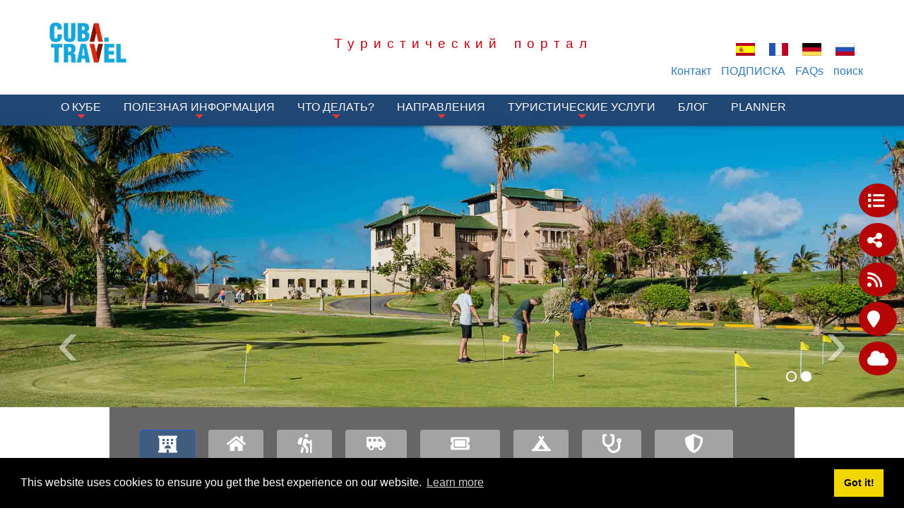

--- FILE ---
content_type: text/html; charset=utf-8
request_url: https://www.cuba.travel/ru/%D0%A7%D1%82%D0%BE-%D0%94%D0%B5%D0%BB%D0%B0%D1%82%D1%8C/%D0%93%D0%BE%D0%BB%D1%8C%D1%84
body_size: 18987
content:
<!DOCTYPE html>
<html  lang="ru-RU">
<head id="Head"><meta content="text/html; charset=UTF-8" http-equiv="Content-Type" />
<meta property="rc:admins" content="613ddb0fcc2676bb98d5b31183e18cba9202c5ea84e3b8d28c812088ea8998d5" />
<link rel=”canonical” href=”https://www.cuba.travel” /><title>
	Гольф
</title><meta id="MetaDescription" name="description" content="Гольф, Варадеро Гольф Клуб, Варадеро. Гавана, поле для гольфа, мероприятия, экскурсии, поездки, игры,море, песок, ресторан, кафе, машина, прокат, поле для гольфа,  Клуб Абана (Club de La Habana). " /><meta id="MetaKeywords" name="keywords" content="Гольф, Варадеро Гольф Клуб, Варадеро. Гавана, поле для гольфа, мероприятия, экскурсии, поездки, игры,море, песок, ресторан, кафе, машина, прокат, поле для гольфа" /><meta id="MetaRobots" name="robots" content="INDEX, FOLLOW" /><link href="/DependencyHandler.axd/89d487280ee77e178a28d08009a0d5dc/336/css" type="text/css" rel="stylesheet"/><script src="/DependencyHandler.axd/16c9e20de943e3e11718b97e0e4e1ccc/336/js" type="text/javascript"></script><link rel='SHORTCUT ICON' href='/Portals/0/índice.ico?ver=iVQNtmcJse79dgWxT-IvDw%3d%3d' type='image/x-icon' />     
          <!-- Google Tag Manager -->
          <script>(function(w,d,s,l,i){w[l]=w[l]||[];w[l].push({'gtm.start':
          new Date().getTime(),event:'gtm.js'});var f=d.getElementsByTagName(s)[0],
          j=d.createElement(s),dl=l!='dataLayer'?'&l='+l:'';j.async=true;j.src=
          'https://www.googletagmanager.com/gtm.js?id='+i+dl;f.parentNode.insertBefore(j,f);
          })(window,document,'script','dataLayer','GTM-MGM6X2X');</script>
          <!-- End Google Tag Manager -->
        <meta http-equiv='X-UA-Compatible' content='IE=edge,chrome=1' /><meta name='viewport' content='width=device-width, minimum-scale=1.0, maximum-scale=1.0' /><meta name='HandheldFriendly' content='True' /><meta name='apple-mobile-web-app-capable' content='yes' /><meta name='apple-mobile-web-app-status-bar-style' content='black' /><link href="/Portals/0/Skins/CubaTravel/css/bootstrap.min.css" media="all" type="text/css" rel="stylesheet"></link><link href="/Portals/0/Skins/CubaTravel/css/jquery.smartmenus.bootstrap.css" media="screen" type="text/css" rel="stylesheet"></link><link href="/Portals/0/Skins/CubaTravel/css/font-aw-v6.min.css?v6" media="screen" type="text/css" rel="stylesheet"></link><link href="/Portals/0/Skins/CubaTravel/css/carousel-fade.css" media="screen" type="text/css" rel="stylesheet"></link><link href="/Portals/0/Skins/CubaTravel/css/ip-cuba.css?v13" media="all" type="text/css" rel="stylesheet"></link><script language="javascript" type="text/javascript" src="/Portals/0/Skins/CubaTravel/js/bootstrap.min.js"></script><script language="javascript" type="text/javascript" src="/Portals/0/Skins/CubaTravel/js/parallax.min.js"></script><script language="javascript" type="text/javascript" src="/Portals/0/Skins/CubaTravel/js/SmoothScroll.js"></script><script language="javascript" type="text/javascript" src="/Portals/0/Skins/CubaTravel/js/jquery.smartmenus.js"></script><script language="javascript" type="text/javascript" src="/Portals/0/Skins/CubaTravel/js/jquery.smartmenus.bootstrap.js"></script><script language="javascript" type="text/javascript" src="/Portals/0/Skins/CubaTravel/js/classie.js"></script><script language="javascript" type="text/javascript" src="/Portals/0/Skins/CubaTravel/js/scroll.js"></script><script language="javascript" type="text/javascript" src="/Portals/0/Skins/CubaTravel/js/tooltip-map.js"></script><script language="javascript" type="text/javascript" src="/Portals/0/Skins/CubaTravel/js/main-destinations.js"></script><script language="javascript" type="text/javascript" src="/Portals/0/Skins/CubaTravel/js/main-slider-motion.js"></script><link href="/Portals/0/Skins/CubaTravel/css/contenidos.css" media="screen" type="text/css" rel="stylesheet"></link><script language="javascript" type="text/javascript" src="/Portals/0/Skins/CubaTravel/js/accordion.js"></script><link href="https://www.cuba.travel/BookingEngine/css/bbox-responsive.css" rel="stylesheet" type="text/css" /></head>
<body id="Body">     
					<!-- Google Tag Manager (noscript) --> 
					<noscript><iframe src="https://www.googletagmanager.com/ns.html?id=GTM-MGM6X2X"
					height="0" width="0" style="display:none;visibility:hidden"></iframe></noscript>
					<!-- End Google Tag Manager (noscript) -->
				 
      <!-- GTM Data Layer for Event Tracking -->
 <script>
datalayer =[];
</script>
	<!-- Google Tag Manager  -->

<noscript><iframe src="https://www.googletagmanager.com/ns.html?id=GTM-MGM6X2X"
height="0" width="0" style="display:none;visibility:hidden"></iframe></noscript>

<script>(function(w,d,s,l,i){w[l]=w[l]||[];w[l].push({'gtm.start':
new Date().getTime(),event:'gtm.js'});var f=d.getElementsByTagName(s)[0],
j=d.createElement(s),dl=l!='dataLayer'?'&l='+l:'';j.async=true;j.src=
'https://www.googletagmanager.com/gtm.js?id='+i+dl;f.parentNode.insertBefore(j,f);
})(window,document,'script','dataLayer','GTM-MGM6X2X');</script>
<!-- End Google Tag Manager -->
     
		  

    <form method="post" action="/ru/Что-Делать/Гольф" id="Form" enctype="multipart/form-data">
<div class="aspNetHidden">
<input type="hidden" name="__EVENTTARGET" id="__EVENTTARGET" value="" />
<input type="hidden" name="__EVENTARGUMENT" id="__EVENTARGUMENT" value="" />
<input type="hidden" name="__VIEWSTATE" id="__VIEWSTATE" value="/SNgY13KNCuE44U6WVGYbI/n9lee1bkppDUGMAqUWpexLLqqTPWRH0Fr3Ln1ffl3dF+Cr8/UcbALrmYLVDsdV7iEDhKjtoDIhgIv2NQ7QmHsKEkLl4ato1b5E4voG/C9gxgprcuznoBtG33e4gU9IkI/fH7K9AX1DVm1yt859RQcypgugxKBWya5OrDNwZSl+bxs34ea/QkBxFOYJmT4rRtQJzMmSC0REFZubP1M1tO8kPdu0jeeAQwW2jh3PCvTl6M+Z8H55Uy/nJZfiK3Bop+FEFo9ZM20iDaChi1cTVF+KdtaSN3QQUam0ECRouhJCKbdAo5MEVwBQGm7O3d5M0GU4DxndbPkKBUb7VDyyICOHYAiIsU6I0qKo0jnPcDk2lFQBUT190nDCdB/U7UpDsm6UQPQQbJbUN24yAAOGk6Qw4iza5DxHpE0Y/cKfQHHPtWKM9uKRmmGlW3bo6AKEUJQLIyOk2OdYUJBbLKeUojLokWc9NpgJOMeBF1hbZNjZkFKNf1U2YsPmNz0zNbQZfTXD3+2CmOZ61GC2paBjb9lkF/D0wWb7BLLl+xiFxdmau17uv9djX/OgDvt0P6Mz4k4ToSuHBRVqlgTpPq9cbIybBr5d/PQzNEU5QV9NewcBjPnrC7GOoHLf4hSttreM/jhbaPESXpZwPRW30gJPrrNUSME1a2csRTMKIxjBimno9A9uTANymtQPc2/bG+9+ouWq0KswjTRb5yMwH8rPOdECfm6xXnN8Er3821PR00jG+1UHy78PHoSSCenxdho8O/em4CDM8x/+2xWEcm9/tf+B8cCpfDVfY1KaFYQUjR4nuv0vHrytL1/T1m0zSQxeeSEOwYYIQznTSFDG9YpgCYBqhCDWEEpqRyUUDADI0UAodB18Djm8OqHD/YCh7qbMfClRIrsU7PRiNa6MR+uVJ94Vg8Ug2HIo6WkOc38n+YBrkz+xk5hB0WZfTr1aMxDjF5RdlKa/TO4pYmKbqhgQ79FDuMTpX37p94w2jCPHnuHVBgjEn4yWnKn/b4OliXEluZSzKWp78f8aeHVobRELqgj52r22lnFG7Xu3ljp0adIeDHEjB1VWScOV4d0QfUf8l0iq4HtqChFh9RZ8ukr8iyVCmk+oGXoz9wotg9NRiK9KfbuFRuBd8kQGSmVS5ACz/[base64]/eNLay/aNBnIAEYOJSjqd8DPohKaB662XsD7qvohTEolwPtVPn22tr2IPjgsVfbA41sCmGBVXLd5jXvt2VsHFJDBLj0HmGA3HAsFr7fKETZ9njuWVwerLvNlssbMTo1wq/6nvRB6s1tkllrB8gxOktdzdCWPjOcFQgiHNt7rr+s2ZXeqkrTM6LOZJxZx39mZWdyAFIKDCUrOU4WyR3EuqZBQmqqC7BezrVkTmT3lx8N+CDMFJk7ls/wkYVR0A8ANimTanAshv51JHdI4lWyQMz7Z3H5xJ2dLs2c/KdgYFBKJi/lWRakuP4AhCuiJ/yKusL06AbGwrDh4eXwM4in8fQDDZF+pZt0wajuxtqDwP8DMkK6bVdXgLVdME9LguWmhHrzsF9aeDCrQZ+6kM8kjh3xGm81BIDIUBnmXS5sMgZy+KAeqrIC9zPfriAwPX0ROGOhdVRpbGo1vF4g6/FEZgKVnzpQKOgq3eoe0EbC9aNvltQfiazSdfu5XmTgcdYa7a1nQrrSlqHbaQUTSipB/Go07Wm++0RNRdtly9rYGOkKlH9ggEIXsxNyVGCvJrjXektF75rfjq2Dex3zMGBAOzMdBulOKRKS4IXLrYsU2dgfp5kL0kXVjqBLsUUiMtdzzKaqEHBCKUTyPpl4XMbfFwZBn7HSRCjgwK6hfGMWwdnKo8QLRNighnIDhxdIa1uc6Qip1bza2i/7KXCXjKUVdutk50Su74akAqIE5hckKr1HO4AbPRzwXteJfEqNAY3wbmBVleIpqNqT3MESL/TirdSL+OvI57/cjnoxwvS0jgOxdtuJZYovTd/BGtrZ/pu+7TKiSGNO7HeHNkvISA4/50A+6IbxUHn9yG87/uqaLN323n8EtZKypLMLe7e6+fmIELcvGkhc34x1ILe5FRhagPhg+fc/uStwqblQrmolIcyPQBxOCLdN00WDDDNaPdHPjgaPUCPm0jef+JgRBs0lKa4KaTrtbz5O/J+TEQQhRnk87/1FB93fh4QuuGXGB8syIlYijegA9ao1jQTtLry0NHi+PlQZOV42u6mx8iMYz6d231kIlUDv34TgVSlQi0Mw+Poo+fbnbEEqOLq5wjtfFfoDa+/FfTMAJcgSfOPsbG0tM9RQ+CKjh5VP2AyXRA/K6lXZaEYfWw3WdlvjtxHImKhMN/D00va5G3sbiyzmRGkQv/j7mFP28a82A8E75R2DL3UtRNad152YAmB9cVsMha064+bYM/8BobSGJVT2GfHbroBdMXyKcx/XpyQzZKbipUCLXecUCYrTQ/7Uc=" />
</div>

<script type="text/javascript">
//<![CDATA[
var theForm = document.forms['Form'];
if (!theForm) {
    theForm = document.Form;
}
function __doPostBack(eventTarget, eventArgument) {
    if (!theForm.onsubmit || (theForm.onsubmit() != false)) {
        theForm.__EVENTTARGET.value = eventTarget;
        theForm.__EVENTARGUMENT.value = eventArgument;
        theForm.submit();
    }
}
//]]>
</script>


<script src="/WebResource.axd?d=pynGkmcFUV055Cj60JxEyOdqRxAlGArjc5YaKafkDRnmvvvaXcngh7UsV0s1&amp;t=638568352371266408" type="text/javascript"></script>


<script type="text/javascript">
//<![CDATA[
var __cultureInfo = {"name":"ru-RU","numberFormat":{"CurrencyDecimalDigits":2,"CurrencyDecimalSeparator":",","IsReadOnly":false,"CurrencyGroupSizes":[3],"NumberGroupSizes":[3],"PercentGroupSizes":[3],"CurrencyGroupSeparator":" ","CurrencySymbol":"₽","NaNSymbol":"не число","CurrencyNegativePattern":8,"NumberNegativePattern":1,"PercentPositivePattern":1,"PercentNegativePattern":1,"NegativeInfinitySymbol":"-∞","NegativeSign":"-","NumberDecimalDigits":2,"NumberDecimalSeparator":",","NumberGroupSeparator":" ","CurrencyPositivePattern":3,"PositiveInfinitySymbol":"∞","PositiveSign":"+","PercentDecimalDigits":2,"PercentDecimalSeparator":",","PercentGroupSeparator":" ","PercentSymbol":"%","PerMilleSymbol":"‰","NativeDigits":["0","1","2","3","4","5","6","7","8","9"],"DigitSubstitution":1},"dateTimeFormat":{"AMDesignator":"","Calendar":{"MinSupportedDateTime":"\/Date(-62135568000000)\/","MaxSupportedDateTime":"\/Date(253402300799999)\/","AlgorithmType":1,"CalendarType":1,"Eras":[1],"TwoDigitYearMax":2029,"IsReadOnly":false},"DateSeparator":".","FirstDayOfWeek":1,"CalendarWeekRule":0,"FullDateTimePattern":"d MMMM yyyy \u0027г.\u0027 H:mm:ss","LongDatePattern":"d MMMM yyyy \u0027г.\u0027","LongTimePattern":"H:mm:ss","MonthDayPattern":"d MMMM","PMDesignator":"","RFC1123Pattern":"ddd, dd MMM yyyy HH\u0027:\u0027mm\u0027:\u0027ss \u0027GMT\u0027","ShortDatePattern":"dd.MM.yyyy","ShortTimePattern":"H:mm","SortableDateTimePattern":"yyyy\u0027-\u0027MM\u0027-\u0027dd\u0027T\u0027HH\u0027:\u0027mm\u0027:\u0027ss","TimeSeparator":":","UniversalSortableDateTimePattern":"yyyy\u0027-\u0027MM\u0027-\u0027dd HH\u0027:\u0027mm\u0027:\u0027ss\u0027Z\u0027","YearMonthPattern":"MMMM yyyy","AbbreviatedDayNames":["Вс","Пн","Вт","Ср","Чт","Пт","Сб"],"ShortestDayNames":["Вс","Пн","Вт","Ср","Чт","Пт","Сб"],"DayNames":["воскресенье","понедельник","вторник","среда","четверг","пятница","суббота"],"AbbreviatedMonthNames":["янв","фев","мар","апр","май","июн","июл","авг","сен","окт","ноя","дек",""],"MonthNames":["Январь","Февраль","Март","Апрель","Май","Июнь","Июль","Август","Сентябрь","Октябрь","Ноябрь","Декабрь",""],"IsReadOnly":false,"NativeCalendarName":"григорианский календарь","AbbreviatedMonthGenitiveNames":["янв","фев","мар","апр","мая","июн","июл","авг","сен","окт","ноя","дек",""],"MonthGenitiveNames":["января","февраля","марта","апреля","мая","июня","июля","августа","сентября","октября","ноября","декабря",""]},"eras":[1,"наша эра",null,0]};//]]>
</script>

<script src="/ScriptResource.axd?d=NJmAwtEo3IraNRUDPMcQUzp3Gb6cF3UXPlJP0uIchadBlWKJQVz_F9LePT1ky6xQm91fsTDpM7HM-E9iBPHMf4KYrdU_-YdosQEWG8R5aC5149jAMDfeUKh-b4mgr7NkUZeZGA2&amp;t=ffffffffc820c398" type="text/javascript"></script>
<script src="/ScriptResource.axd?d=dwY9oWetJoJuR-7i4Qu5JKjMzXnbDz6AA8xBh8hfOvP4bO8F65Wuj2cApl6Nu7mpngpxVQvVlTZDnJ-bbUHLChl_7Z1_-TyVAyijMa7R9GWFz2QAavqOizTByEred6JpR4TIKK46uQkWMGYp0&amp;t=ffffffffc820c398" type="text/javascript"></script>
<div class="aspNetHidden">

	<input type="hidden" name="__VIEWSTATEGENERATOR" id="__VIEWSTATEGENERATOR" value="CA0B0334" />
	<input type="hidden" name="__VIEWSTATEENCRYPTED" id="__VIEWSTATEENCRYPTED" value="" />
	<input type="hidden" name="__EVENTVALIDATION" id="__EVENTVALIDATION" value="595rB/hw1pQLT1NXGu+/EUNprnC1JP++nJBPgs9FG7j6KWunAGJLiCgIflqOiULKK1ItYcy7HDpVeO2ohn8ezCbmyGItx7sGlF2JXHSTnQUSODgp" />
</div><script src="/DependencyHandler.axd/5289dbf9c133a4bd356746f1300a6466/336/js" type="text/javascript"></script>
<script type="text/javascript">
//<![CDATA[
Sys.WebForms.PageRequestManager._initialize('ScriptManager', 'Form', [], [], [], 90, '');
//]]>
</script>

        
        
        

<!-- Metas -->
<!--40Fingers Stylehelper Conditions Return True-->
<!--40Fingers Stylehelper Conditions Return True-->
<!--40Fingers Stylehelper Conditions Return True-->
<!--40Fingers Stylehelper Conditions Return True-->
<!--40Fingers Stylehelper Conditions Return True-->
<!-- FONTS -->
<FortyFingers:StyleHelper ID="FONT1" AddCssFile="[S]css/googlefonts.css" />
<!-- Stylesheets -->
<!--40Fingers Stylehelper Conditions Return True-->
<!--40Fingers Stylehelper Conditions Return True-->
<!--40Fingers Stylehelper Conditions Return True-->
<!--40Fingers Stylehelper Conditions Return True-->
<!--40Fingers Stylehelper Conditions Return True-->
<!--40Fingers Stylehelper Conditions Return False -->

<!-- Scripts -->
<!--40Fingers Stylehelper Conditions Return True-->
<!--40Fingers Stylehelper Conditions Return True-->
<!--40Fingers Stylehelper Conditions Return True-->
<!--40Fingers Stylehelper Conditions Return True-->
<!--40Fingers Stylehelper Conditions Return True-->
<!--40Fingers Stylehelper Conditions Return True-->
<!--40Fingers Stylehelper Conditions Return True-->


<!--40Fingers Stylehelper Conditions Return True-->
<!--40Fingers Stylehelper Conditions Return True-->
<!--40Fingers Stylehelper Conditions Return True-->





<script type="text/javascript">
	searchTab = 'https://www.cuba.travel/ru/search-results'
</script>



<!--
-->


        
<!-- Barra de herramientas lateral flotante -->
<div id="side-float-toolbar">
	<div class="float-tool">
		<a target="_blank" href="https://www.cuba.travel/ru/Survey"><span class="fa fa-list"></span></a>
	</div>
	<div class="float-tool"><a class="" href="#url" data-toggle="modal" data-target="#share-modal"><span class="fa fa-share-alt"></span></a></div>
	<!--<div class="float-tool"><a href="#url"><span class="fa fa-list"></span></a></div>-->
	<div class="float-tool"><a target="_blank" href="https://www.cuba.travel/ru/DesktopModules/Blog/API/RSS/Get?tabid=815&moduleid=884&language=ru-RU"><span class="fa fa-rss"></span></a></div>
</div>
<!-- Barra de herramientas lateral flotante -->

<!-- Header -->
<header class="ct-header">
<!--header class="ct-header" style="display:none;"-->
<!--	<div class="container">
		<div class="alert alert-danger" role="alert">
			Cuba.Travel y Cubatravel.cu, entraran en mantenimiento  <strong>a las 00:30am Tiempo de la Habana Cuba</strong>. Disculpe las Molestias.
		</div>
	</div>-->
	<div class="container">
			

		<div id="google_translate_element" style="position:absolute;top:0;right:0;z-index:10000"></div>
		<div class="row pv1">
			<div class="col-xs-12 col-sm-2">
        		<a href='https://www.cuba.travel/ru' alt="CubaTravel" title="CubaTravel">
        			<div class="main-logo"></div>
        		</a>
			</div>
			<div class="col-xs-12 col-sm-10 flags">
				<div class="row pt1">
					<div class="col-xs-12">
						<div class="row">
							<div class="col-xs-12 col-sm-10 box-alter-titulo">
									<span class="alter-titulo text-danger"> 
											Туристический портал
									</span>								
							</div>
							<div class="col-xs-12">
								<div class="ct-action-block">
									<div class="language-object" >

<span class="Language" title="Español (España, Alfabetización Internacional)"><a href="https://www.cuba.travel/que-hacer-en-cuba/golf" ><img src="/images/Flags/es-ES.gif" alt="es-ES" /></a></span><span class="Language" title="Français (France)"><a href="https://www.cuba.travel/fr/Quoi-faire-à-Cuba-/Golf" ><img src="/images/Flags/fr-FR.gif" alt="fr-FR" /></a></span><span class="Language" title="Deutsch (Deutschland)"><a href="https://www.cuba.travel/de/Was-zu-tun/Golf" ><img src="/images/Flags/de-DE.gif" alt="de-DE" /></a></span><span class="Language selected" title="Русский (Россия)" ><img src="/images/Flags/ru-RU.gif" alt="ru-RU" /></span>
</div>
								</div>
							</div>

						</div>
					</div>
					<div class="hidden col-xs-8 col-xs-offset-2 col-sm-3 col-sm-offset-0 col-md-2">
						<a href="#" class="btn btn-lg btn-block" data-toggle="modal" data-target="#modal-login"><span class="label-lg">Войти</span> <i class="fa fa-sign-in"></i></a>
					</div>
				</div>
			</div>
			<div class="col-xs-12 col-sm-10 action-menu">
				<nav class="ct-submenu">
					<ul class="nav nav-pills">
						
	<li>
	
		<a href="https://www.cuba.travel/ru/TopNavigation/Контакт" >Контакт</a>
	
	</li>

	<li>
	
		<a href="https://www.cuba.travel/ru/TopNavigation/ПОДПИСКА" >ПОДПИСКА</a>
	
	</li>

	<li>
	
		<a href="https://www.cuba.travel/ru/TopNavigation/FAQs" >FAQs</a>
	
	</li>

						<li class="hide" id="top-search-cont"><a href="javascript:;" class="menu-buscar">поиск</a>
							<ul id="search-box-menu" style="display: none;">
								<li><div><input name="dnn$dnnSearch$txtSearch" id="searchbox" type="text" placeholder="поиск"> <a id="searchiboxicon" href="javascript:;"><span class="fa fa-search"></span></a></div></li>
							</ul>
						</li>
					</ul>
				</nav>
			</div>
		</div>
	</div>

	<nav class="navbar navbar-inverse navbar-fixed-top" role="navigation">
		<div class="container">
		    <!-- Brand and toggle get grouped for better mobile display -->
		    <div class="navbar-header">
		      <button type="button" class="navbar-toggle" data-toggle="collapse" data-target=".navbar-ex1-collapse">
		        <i class="fa fa-bars"></i>
		      </button>
		    </div>
		   	<!-- Collect the nav links, forms, and other content for toggling -->
		    <div class="collapse navbar-collapse navbar-ex1-collapse">
				<ul class="nav navbar-nav" id="dnn_pnav">
					
                <li  class="dropdown">
                    <a  class="dropdown-toggle" data-toggle="dropdown" href="javascript:;">
                        О Кубе
 <span class="caret"></span>                     </a>
                                    <ul class="dropdown-menu">
                                    <li >
                    <a  href="https://www.cuba.travel/ru/О-Кубе/География">
                        География
                    </a>
                            </li>
            <li >
                    <a  href="https://www.cuba.travel/ru/О-Кубе/Общество">
                        Общество
                    </a>
                            </li>

                    </ul>
            </li>
            <li  class="dropdown">
                    <a  class="dropdown-toggle" data-toggle="dropdown" href="https://www.cuba.travel/ru/Полезная-Информация">
                        Полезная Информация
 <span class="caret"></span>                     </a>
                                    <ul class="dropdown-menu">
                                    <li >
                    <a  href="https://www.cuba.travel/ru/Полезная-Информация/Как-добраться-на-Кубу">
                        Как добраться на Кубу
                    </a>
                            </li>
            <li >
                    <a  href="https://www.cuba.travel/ru/Полезная-Информация/Посольства">
                        Посольства
                    </a>
                            </li>
            <li >
                    <a  href="https://www.cuba.travel/ru/Полезная-Информация/Правила-и-процедуры">
                        Правила и процедуры
                    </a>
                            </li>
            <li >
                    <a  href="https://www.cuba.travel/ru/Полезная-Информация/Здоровье">
                        Здоровье
                    </a>
                            </li>
            <li >
                    <a  href="https://www.cuba.travel/ru/Полезная-Информация/Аксессуары-для-путешествия">
                        Аксессуары для путешествия
                    </a>
                            </li>
            <li >
                    <a  href="https://www.cuba.travel/ru/Полезная-Информация/Рабочие-часы-и-Праздничные-дни">
                        Рабочие часы и Праздничные дни
                    </a>
                            </li>
            <li >
                    <a  href="https://www.cuba.travel/ru/Полезная-Информация/Здравоохранение-и-Безопасность">
                        Страхование
                    </a>
                            </li>
            <li >
                    <a  href="https://www.cuba.travel/ru/Полезная-Информация/Валюта">
                        Валюта
                    </a>
                            </li>
            <li >
                    <a  href="https://www.cuba.travel/ru/Полезная-Информация/Туристическая-информация">
                        Туристическая  информация
                    </a>
                            </li>
            <li >
                    <a  href="https://www.cuba.travel/ru/Полезная-Информация/Связь">
                        Связь
                    </a>
                            </li>
            <li >
                    <a  href="https://dviajeros.mitrans.gob.cu/inicio">
                        Форма D&#39;VIAJEROS
                    </a>
                            </li>

                    </ul>
            </li>
            <li  class="dropdown">
                    <a  class="dropdown-toggle" data-toggle="dropdown" href="javascript:;">
                        Что Делать?
 <span class="caret"></span>                     </a>
                                    <ul class="dropdown-menu">
                                    <li >
                    <a  href="https://www.cuba.travel/ru/Что-Делать/Солнце-и-пляж">
                        Солнце и пляж
                    </a>
                            </li>
            <li >
                    <a  href="https://www.cuba.travel/ru/Что-Делать/Культура">
                        Культура
                    </a>
                            </li>
            <li >
                    <a  href="https://www.cuba.travel/ru/Что-Делать/Город">
                        Город
                    </a>
                            </li>
            <li >
                    <a  href="https://www.cuba.travel/ru/Что-Делать/Экскурсии">
                        Экскурсии
                    </a>
                            </li>
            <li >
                    <a  href="https://www.cuba.travel/ru/Что-Делать/Водный-спорт">
                        Водный спорт
                    </a>
                            </li>
            <li >
                    <a  href="https://www.cuba.travel/ru/Что-Делать/Природа">
                        Природа
                    </a>
                            </li>
            <li >
                    <a  href="https://www.cuba.travel/ru/Что-Делать/Здраврохранение">
                        Здраврохранение
                    </a>
                            </li>
            <li >
                    <a  href="https://www.cuba.travel/ru/Что-Делать/Профессиональные-мероприятия">
                        Профессиональные мероприятия
                    </a>
                            </li>
            <li >
                    <a  href="https://www.cuba.travel/ru/Что-Делать/Гольф">
                        Гольф
                    </a>
                            </li>

                    </ul>
            </li>
            <li  class="dropdown">
                    <a  class="dropdown-toggle" data-toggle="dropdown" href="javascript:;">
                        Направления
 <span class="caret"></span>                     </a>
                                    <ul class="dropdown-menu">
                                    <li >
                    <a  href="https://www.cuba.travel/ru/Направления/Гавана">
                        Гавана
                    </a>
                            </li>
            <li >
                    <a  href="https://www.cuba.travel/ru/Направления/Варадеро-Матансас">
                        Варадеро, Матансас
                    </a>
                            </li>
            <li >
                    <a  href="https://www.cuba.travel/ru/Направления/Сьего-де-Авила">
                        Хардинес-дель-Рей, Сьего де Авила
                    </a>
                            </li>
            <li >
                    <a  href="https://www.cuba.travel/ru/Направления/Вилья-Клара">
                        Вилья-Клара
                    </a>
                            </li>
            <li >
                    <a  href="https://www.cuba.travel/ru/Направления/Ольгин">
                        Ольгин
                    </a>
                            </li>
            <li >
                    <a  href="https://www.cuba.travel/ru/Направления/Тринидад">
                        Тринидад
                    </a>
                            </li>
            <li >
                    <a  href="https://www.cuba.travel/ru/Направления/Пинар-дель-Рио">
                        Пинар-дель-Рио
                    </a>
                            </li>
            <li  class="dropdown">
                    <a  class="dropdown-toggle" data-toggle="dropdown" href="https://www.cuba.travel/ru/Направления/Маябеке">
                        Маябеке
 <span class="caret"></span>                     </a>
                                    <ul class="dropdown-menu">
                                    <li  class="dropdown">
                    <a  class="dropdown-toggle" data-toggle="dropdown" href="javascript:;">
                        ПОЛЕЗНАЯ ИНФОРМАЦИЯ
 <span class="caret"></span>                     </a>
                                    <ul class="dropdown-menu">
                                    <li >
                    <a  href="https://www.cuba.travel/ru/Направления/Маябеке/ПОЛЕЗНАЯ-ИНФОРМАЦИЯ/Как-добраться">
                        Как добраться
                    </a>
                            </li>
            <li >
                    <a  href="https://www.cuba.travel/ru/Направления/Маябеке/ПОЛЕЗНАЯ-ИНФОРМАЦИЯ/Туристическая-информация">
                        Туристическая  информация
                    </a>
                            </li>
            <li >
                    <a  href="https://www.cuba.travel/ru/Направления/Маябеке/ПОЛЕЗНАЯ-ИНФОРМАЦИЯ/Связь">
                        Связь
                    </a>
                            </li>

                    </ul>
            </li>
            <li  class="dropdown">
                    <a  class="dropdown-toggle" data-toggle="dropdown" href="javascript:;">
                        Что делать?
 <span class="caret"></span>                     </a>
                                    <ul class="dropdown-menu">
                                    <li >
                    <a  href="https://www.cuba.travel/ru/Направления/Маябеке/Что-делать-/Солнце-и-пляж-">
                        Солнце и пляж
                    </a>
                            </li>
            <li >
                    <a  href="https://www.cuba.travel/ru/Направления/Маябеке/Что-делать-/Культура">
                        Культура
                    </a>
                            </li>
            <li >
                    <a  href="https://www.cuba.travel/ru/Направления/Маябеке/Что-делать-/Город">
                        Город
                    </a>
                            </li>
            <li >
                    <a  href="https://www.cuba.travel/ru/Направления/Маябеке/Что-делать-/Экскурсии">
                        Экскурсии
                    </a>
                            </li>
            <li >
                    <a  href="https://www.cuba.travel/ru/Направления/Маябеке/Что-делать-/Водный-спорт">
                        Водный спорт
                    </a>
                            </li>
            <li >
                    <a  href="https://www.cuba.travel/ru/Направления/Маябеке/Что-делать-/Природ">
                        Природ
                    </a>
                            </li>
            <li >
                    <a  href="https://www.cuba.travel/ru/Направления/Маябеке/Что-делать-/Здраврохранение">
                        Здраврохранение
                    </a>
                            </li>
            <li >
                    <a  href="https://www.cuba.travel/ru/Направления/Маябеке/Что-делать-/Конгресы">
                        Конгресы
                    </a>
                            </li>

                    </ul>
            </li>
            <li  class="dropdown">
                    <a  class="dropdown-toggle" data-toggle="dropdown" href="javascript:;">
                        Туристические услуги
 <span class="caret"></span>                     </a>
                                    <ul class="dropdown-menu">
                                    <li >
                    <a  href="https://www.cuba.travel/ru/Направления/Маябеке/Туристические-услуги/Транспорт">
                        Транспорт
                    </a>
                            </li>
            <li >
                    <a  href="https://www.cuba.travel/ru/Направления/Маябеке/Туристические-услуги/Размещение">
                        Размещение
                    </a>
                            </li>
            <li >
                    <a  href="https://www.cuba.travel/ru/Направления/Маябеке/Туристические-услуги/Гастрономия">
                        Гастрономия
                    </a>
                            </li>
            <li >
                    <a  href="https://www.cuba.travel/ru/Направления/Маябеке/Туристические-услуги/Магазины">
                        Магазины
                    </a>
                            </li>
            <li >
                    <a  href="https://www.cuba.travel/ru/Направления/Маябеке/Туристические-услуги/Туристическое-агенство">
                        Туристическое агенство
                    </a>
                            </li>

                    </ul>
            </li>
            <li  class="dropdown">
                    <a  class="dropdown-toggle" data-toggle="dropdown" href="javascript:;">
                        TopNavigation
 <span class="caret"></span>                     </a>
                                    <ul class="dropdown-menu">
                                    <li >
                    <a  href="https://www.cuba.travel/ru/Направления/Маябеке/TopNavigation/КОНТАКТ">
                        КОНТАКТ
                    </a>
                            </li>
            <li >
                    <a  href="https://www.cuba.travel/ru/TopNavigation/ПОДПИСКА">
                        ПОДПИСКА
                    </a>
                            </li>
            <li >
                    <a  href="https://www.cuba.travel/ru/Направления/Маябеке/TopNavigation/Часто-задаваемые-вопросы">
                        Часто задаваемые вопросы
                    </a>
                            </li>

                    </ul>
            </li>

                    </ul>
            </li>
            <li >
                    <a  href="https://www.cuba.travel/ru/Направления/Сантьяго-де-Куба">
                        Сантьяго-де-Куба
                    </a>
                            </li>
            <li >
                    <a  href="https://www.cuba.travel/ru/Направления/Гуантанамо-Баракоа">
                        Гуантанамо-Баракоа
                    </a>
                            </li>
            <li >
                    <a  href="https://www.cuba.travel/ru/Направления/Гранма">
                        Гранма
                    </a>
                            </li>
            <li >
                    <a  href="https://www.cuba.travel/ru/Направления/Сьенфуэгос">
                        Сьенфуэгос
                    </a>
                            </li>
            <li >
                    <a  href="https://www.cuba.travel/ru/Направления/Лас-Тунас">
                        Лас-Тунас
                    </a>
                            </li>
            <li >
                    <a  href="https://www.cuba.travel/ru/Направления/Артемиса">
                        Артемиса
                    </a>
                            </li>
            <li >
                    <a  href="https://www.cuba.travel/ru/Направления/Камагуэй">
                        Камагуэй
                    </a>
                            </li>

                    </ul>
            </li>
            <li  class="dropdown">
                    <a  class="dropdown-toggle" data-toggle="dropdown" href="javascript:;">
                        Туристические Услуги
 <span class="caret"></span>                     </a>
                                    <ul class="dropdown-menu">
                                    <li >
                    <a  href="https://www.cuba.travel/ru/Туристические-Услуги/Транспорт">
                        Транспорт
                    </a>
                            </li>
            <li >
                    <a  href="https://www.cuba.travel/ru/Туристические-Услуги/Размещение">
                        Размещение
                    </a>
                            </li>
            <li >
                    <a  href="https://www.cuba.travel/ru/Туристические-Услуги/Гастрономия">
                        Гастрономия
                    </a>
                            </li>
            <li >
                    <a  href="https://www.cuba.travel/ru/Туристические-Услуги/Магазины">
                        Магазины
                    </a>
                            </li>
            <li >
                    <a  href="https://www.cuba.travel/ru/Туристические-Услуги/Туристические-агентства">
                        Туристические агентства
                    </a>
                            </li>

                    </ul>
            </li>
            <li >
                    <a  href="https://www.cuba.travel/ru/Блог">
                        Блог
                    </a>
                            </li>


					<li id="passporter-planner"><a class="" href="#">Planner</a></li>
			    </ul>
	        </div><!-- /.navbar-collapse -->
        </div>
    </nav>
</header>
<script>
  (function () {
    window.__PASSPORTER_WIDGET_CONFIG__ = {
      debug: false,
      domain: 'cuba',
      lang: 'en', // Idioma
      headerHeight: 72,
      styles: {
        primaryColor: "#337ab7",
        primaryColorHover: "#003d6c",
      },
      ctaAnchors: [
        {
          id: "passporter-planner",
          section: "spots",
        },
], };
    var script = document.createElement("script");
    script.src =
      "https://d14j9vfj10qgpp.cloudfront.net/assets/sdk/passporter-sdk.js?time=" +
      new Date().getTime();
    document.body.appendChild(script);
  })();
</script>

<script type="text/javascript">
function googleTranslateElementInit() {
  new google.translate.TranslateElement({pageLanguage: 'en', layout: google.translate.TranslateElement.InlineLayout.SIMPLE}, 'google_translate_element');
}
</script>
<script type="text/javascript" src="//translate.google.com/translate_a/element.js?cb=googleTranslateElementInit"></script>

<!-- Custom StyleSheet -->

<!--40Fingers Stylehelper Conditions Return True-->
<!--40Fingers Stylehelper Conditions Return True-->




<section>
    <div id="dnn_ContentPane"><div class="DnnModule DnnModule-DNN_UserDefinedTable DnnModule-65773"><div id="dnn_ctr65773_ContentPane"><!-- Start_Module_65773 --><div id="dnn_ctr65773_ModuleContent" class="DNNModuleContent ModDNNUserDefinedTableC">
	<div id="dnn_ctr65773_Default_PlaceHolderControl" class="dnnFormAndList">
<div class="dnnForm dnnClear">
    
    
    
    <section>
  <div class="jumbo-container">
    <section id="Slide02">
      <div id="carousel-captions" class="carousel slide carousel-fade">
        <ol class="carousel-indicators">
          <li data-target="#carousel-captions" data-slide-to="0" class="active" />
          <li data-target="#carousel-captions" data-slide-to="1" class="" />
        </ol>
        <div class="carousel-inner">
          <div class="item active">
            <img class="img-responsive" src="/Portals/0/Images/global cuba travel/que hacer/cabecera de contenido/campo-de-golf_Varadero1.jpg?ver=paWbdSDCyAJEddbUkoUWzw%3d%3d" alt="Туризм, гольф-поле, Варадеро, Куба Путешествия" title="Туризм, гольф-поле, Варадеро, Куба Путешествия" />
            <div class="carousel-caption content-caption">
              <h3 class="font-alt" />
            </div>
          </div>
          <div class="item">
            <img class="img-responsive" src="/Portals/0/Images/global cuba travel/que hacer/cabecera de contenido/campo-de-golf_Varadero.jpg?ver=Xpa6luHlYjAzdk5RxsfhqA%3d%3d" alt="Туризм, гольф, Варадеро, особняк Ксанаду, Куба Путешествия" title="Туризм, гольф, Варадеро, особняк Ксанаду, Куба Путешествия" />
            <div class="carousel-caption content-caption">
              <h3 class="font-alt" />
            </div>
          </div>
          <a class="carousel-control left" href="#carousel-captions" data-slide="prev">‹</a>
          <a class="carousel-control right" href="#carousel-captions" data-slide="next">›</a>
        </div>
      </div>
    </section>
  </div>
</section>
    
</div></div>

</div><!-- End_Module_65773 --></div>
</div><div class="DnnModule DnnModule-DNNCorpRazorHost DnnModule-3317"><div id="dnn_ctr3317_ContentPane"><!-- Start_Module_3317 --><div id="dnn_ctr3317_ModuleContent" class="DNNModuleContent ModDNNCorpRazorHostC">
	
<!-- TOOLBAR -->

<script type="text/javascript">
    window.AppDirectory = 'https://www.cuba.travel/BookingEngine/';
    window.DnnPortalAlias = 'https://www.cuba.travel/en';
    window.DnnPortalDirectory = '/Portals/0/';
    window.DnnSkinDirectory = '/Portals/0/Skins/CubaTravel/';
    window.HotelSearchURL = 'https://www.cuba.travel/en/Hotel/Search';
    window.HotelDetailURL = 'https://www.cuba.travel/en/Hotel/Detail';
    window.HousesSearchURL = 'https://www.cuba.travel/en/House/Search';
    window.ActivitySearchURL = 'https://www.cuba.travel/en/Activity/Search';
	window.userIP='18.219.47.11';
	 var API_URL = '';
</script>


                            <script type="text/javascript">
                                window.bk_destinations = [
                                        
                                    {
                                        name: 'Varadero',
										type: 'City',
                                        iata_refpoint: 'VRA;Varadero',
                                        availableOn: {
                                            hotels: true,
                                            houses: true,
                                            tours: true,
                                            events: false,
											transfers: true,
                                            health: false,
                                        }
                                    },
                                        
                                        
                                    {
                                        name: 'La Habana|Havana',
										type: 'City',
                                        iata_refpoint: 'HAV;La Habana|Havana',
                                        availableOn: {
                                            hotels: true,
                                            houses: true,
                                            tours: true,
                                            events: true,
											transfers: true,
                                            health: true,
                                        }
                                    },
                                        
                                        
                                    {
                                        name: 'Camagüey',
										type: 'City',
                                        iata_refpoint: 'CMW;Camaguey',
                                        availableOn: {
                                            hotels: true,
                                            houses: false,
                                            tours: true,
                                            events: false,
											transfers: true,
                                            health: false,
                                        }
                                    },
                                        
                                        
                                    {
                                        name: 'Las Tunas',
										type: 'City',
                                        iata_refpoint: 'LTN;Las Tunas',
                                        availableOn: {
                                            hotels: true,
                                            houses: false,
                                            tours: true,
                                            events: false,
											transfers: true,
                                            health: false,
                                        }
                                    },
                                        
                                        
                                    {
                                        name: 'Holguín',
										type: 'City',
                                        iata_refpoint: 'HOG;Holguin',
                                        availableOn: {
                                            hotels: true,
                                            houses: false,
                                            tours: true,
                                            events: true,
											transfers: true,
                                            health: false,
                                        }
                                    },
                                        
                                        
                                    {
                                        name: 'Granma',
										type: 'City',
                                        iata_refpoint: 'GRN;Granma',
                                        availableOn: {
                                            hotels: true,
                                            houses: false,
                                            tours: true,
                                            events: false,
											transfers: false,
                                            health: false,
                                        }
                                    },
                                        
                                        
                                    {
                                        name: 'Santiago',
										type: 'City',
                                        iata_refpoint: 'SCU;Santiago',
                                        availableOn: {
                                            hotels: true,
                                            houses: false,
                                            tours: true,
                                            events: false,
											transfers: true,
                                            health: false,
                                        }
                                    },
                                        
                                        
                                    {
                                        name: 'Ciego de Ávila',
										type: 'City',
                                        iata_refpoint: 'AVI;Ciego de Avila',
                                        availableOn: {
                                            hotels: true,
                                            houses: false,
                                            tours: true,
                                            events: true,
											transfers: true,
                                            health: false,
                                        }
                                    },
                                        
                                        
                                    {
                                        name: 'Matanzas',
										type: 'City',
                                        iata_refpoint: 'VRA;Matanzas',
                                        availableOn: {
                                            hotels: true,
                                            houses: false,
                                            tours: true,
                                            events: true,
											transfers: false,
                                            health: false,
                                        }
                                    },
                                        
                                        
                                    {
                                        name: 'Guantanamo',
										type: 'City',
                                        iata_refpoint: 'GAO;Guantanamo',
                                        availableOn: {
                                            hotels: true,
                                            houses: false,
                                            tours: false,
                                            events: false,
											transfers: false,
                                            health: false,
                                        }
                                    },
                                        
                                        
                                    {
                                        name: 'Isla de la Juventud',
										type: 'City',
                                        iata_refpoint: 'SZJ;Isla de la Juventud',
                                        availableOn: {
                                            hotels: true,
                                            houses: false,
                                            tours: true,
                                            events: false,
											transfers: false,
                                            health: false,
                                        }
                                    },
                                        
                                        
                                    {
                                        name: 'Playa Girón',
										type: 'City',
                                        iata_refpoint: 'VRA;Playa Giron',
                                        availableOn: {
                                            hotels: false,
                                            houses: false,
                                            tours: true,
                                            events: false,
											transfers: false,
                                            health: false,
                                        }
                                    },
                                        
                                        
                                    {
                                        name: 'Cienaga de Zapata',
										type: 'City',
                                        iata_refpoint: 'CZA;Cienaga de Zapata',
                                        availableOn: {
                                            hotels: false,
                                            houses: false,
                                            tours: true,
                                            events: false,
											transfers: false,
                                            health: false,
                                        }
                                    },
                                        
                                        
                                    {
                                        name: 'Viñales',
										type: 'City',
                                        iata_refpoint: 'PDR;Viñales',
                                        availableOn: {
                                            hotels: false,
                                            houses: false,
                                            tours: true,
                                            events: false,
											transfers: false,
                                            health: false,
                                        }
                                    },
                                        
                                        
                                    {
                                        name: 'Trinidad',
										type: 'City',
                                        iata_refpoint: 'USS;Trinidad',
                                        availableOn: {
                                            hotels: false,
                                            houses: false,
                                            tours: true,
                                            events: false,
											transfers: false,
                                            health: false,
                                        }
                                    },
                                        
                                        
                                    {
                                        name: 'Cayo Largo del Sur',
										type: 'City',
                                        iata_refpoint: 'CYL;Cayo Largo del sur',
                                        availableOn: {
                                            hotels: true,
                                            houses: false,
                                            tours: false,
                                            events: false,
											transfers: false,
                                            health: false,
                                        }
                                    },
                                        
                                        
                                    {
                                        name: 'Cuba',
										type: 'Country',
                                        iata_refpoint: 'CU;Cuba',
                                        availableOn: {
                                            hotels: true,
                                            houses: false,
                                            tours: false,
                                            events: false,
											transfers: false,
                                            health: false,
                                        }
                                    },
                                        
                                        
                                    {
                                        name: 'Sancti Spiritus',
										type: 'City',
                                        iata_refpoint: 'USS;Sancti Spiritus',
                                        availableOn: {
                                            hotels: true,
                                            houses: false,
                                            tours: true,
                                            events: false,
											transfers: false,
                                            health: false,
                                        }
                                    },
                                        
                                        
                                    {
                                        name: 'Artemisa',
										type: 'City',
                                        iata_refpoint: 'ATM;Artemisa',
                                        availableOn: {
                                            hotels: true,
                                            houses: false,
                                            tours: false,
                                            events: false,
											transfers: false,
                                            health: false,
                                        }
                                    },
                                        
                                        
                                    {
                                        name: 'Pinar Del Río',
										type: 'City',
                                        iata_refpoint: 'PDR;Pinar Del Rio',
                                        availableOn: {
                                            hotels: true,
                                            houses: false,
                                            tours: true,
                                            events: false,
											transfers: false,
                                            health: false,
                                        }
                                    },
                                        
                                        
                                    {
                                        name: 'Mayabeque',
										type: 'City',
                                        iata_refpoint: 'MYB;Mayabeque',
                                        availableOn: {
                                            hotels: true,
                                            houses: false,
                                            tours: true,
                                            events: false,
											transfers: false,
                                            health: false,
                                        }
                                    },
                                        
                                        
                                    {
                                        name: 'Cienfuegos',
										type: 'City',
                                        iata_refpoint: 'CFG;Cienfuegos',
                                        availableOn: {
                                            hotels: true,
                                            houses: false,
                                            tours: true,
                                            events: false,
											transfers: false,
                                            health: false,
                                        }
                                    },
                                        
                                        
                                    {
                                        name: 'Villa Clara',
										type: 'City',
                                        iata_refpoint: 'VLC;Villa Clara',
                                        availableOn: {
                                            hotels: true,
                                            houses: false,
                                            tours: true,
                                            events: false,
											transfers: true,
                                            health: false,
                                        }
                                    },
                                        
                                        
                                    {
                                        name: 'Cayo Guillermo',
										type: 'City',
                                        iata_refpoint: 'CAG;Cayo Guillermo',
                                        availableOn: {
                                            hotels: true,
                                            houses: false,
                                            tours: false,
                                            events: false,
											transfers: false,
                                            health: false,
                                        }
                                    },
                                        
                                        
                                    {
                                        name: 'Santa Maria',
										type: 'City',
                                        iata_refpoint: 'VLC;Santa Maria',
                                        availableOn: {
                                            hotels: true,
                                            houses: false,
                                            tours: false,
                                            events: false,
											transfers: false,
                                            health: false,
                                        }
                                    },
                                        
                                        
                                    {
                                        name: 'Cayo Coco',
										type: 'City',
                                        iata_refpoint: 'CCC;Cayo coco',
                                        availableOn: {
                                            hotels: true,
                                            houses: false,
                                            tours: false,
                                            events: false,
											transfers: false,
                                            health: false,
                                        }
                                    },
                                        
                                ];
                            </script>



<section id="app-bbox">

</section>

<script>
	var _dName = 'Cuba';
    $('#side-float-toolbar').append('<div class="float-tool"><a href="https://cubamaps.travel" target="_blank"><span class="fa fa-map-marker"></span></a></div>');
	$('#side-float-toolbar').append('<div class="float-tool"><a href="https://www.timeanddate.com/weather/cuba/havana" target="_blank"><span class="fa fa-cloud"></span></a></div>');
	$('#side-float-toolbar').append('<div class="float-tool"><a href="https://www.youtube.com/@cubatravelcu" target="_blank"><span class="fa fa-youtube-play"></span></a></div>');
	window.tabs = {
		hotels: true,
		houses: true,
		tours: true,
		transfers: true,
		events: true,
		domestic: true,
                health:true,
	}		
</script>

	<script type="text/javascript" src="https://www.cuba.travel/BookingEngine/app.init.js?cb=2026012116"></script>
	<script type="text/javascript" src="https://www.cuba.travel/BookingEngine/bbox_responsive.js?cb=2026012116"></script>














</div><!-- End_Module_3317 --></div>
</div><div class="DnnModule DnnModule-DNNCorpRazorHost DnnModule-3318"><div id="dnn_ctr3318_ContentPane"><!-- Start_Module_3318 --><div id="dnn_ctr3318_ModuleContent" class="DNNModuleContent ModDNNCorpRazorHostC">
	


<!-- Breadcrumb -->
<div class="container-fluid container-breadcrumb">
	<div class="container">
		<ol class="breadcrumb">
            <li class="breadcrumb-item"><a href="http://www.cuba.travel/ru">домашняя страница</a></li>
            		 <li class="breadcrumb-item">Что Делать?</li>
            		 <li class="breadcrumb-item">Гольф</li>
		</ol>
	</div>
</div>
<!-- Termina Breadcrumb -->



</div><!-- End_Module_3318 --></div>
</div></div>
</section>
<section>
        <div class="content-block">
            <div class="container">
                <div class="row">
                    <div class="col-sm-4 col-sm-push-8">
                        <aside>
                            <div class="panel-group" id="accordion">
                                <div class="panel-info">
                                    <div class="panel-heading">
                                        <h4 class="panel-title">
                                            <a class="accordion-toggle collapsed" data-toggle="collapse" data-parent="#accordion" href="#collapseSideMenu">Что Делать? <span class="caret"></span></a>
                                        </h4>
                                    </div>
                                </div>
                                <div id="collapseSideMenu" class="panel-collapse collapse in">
                                    <div class="panel-body">
                                        
<ul>
                <li>
                    <a href="https://www.cuba.travel/ru/Что-Делать/Солнце-и-пляж">Солнце и пляж</a>
                            </li>
            <li>
                    <a href="https://www.cuba.travel/ru/Что-Делать/Культура">Культура</a>
                            </li>
            <li>
                    <a href="https://www.cuba.travel/ru/Что-Делать/Город">Город</a>
                            </li>
            <li>
                    <a href="https://www.cuba.travel/ru/Что-Делать/Экскурсии">Экскурсии</a>
                            </li>
            <li>
                    <a href="https://www.cuba.travel/ru/Что-Делать/Водный-спорт">Водный спорт</a>
                            </li>
            <li>
                    <a href="https://www.cuba.travel/ru/Что-Делать/Природа">Природа</a>
                            </li>
            <li>
                    <a href="https://www.cuba.travel/ru/Что-Делать/Здраврохранение">Здраврохранение</a>
                            </li>
            <li>
                    <a href="https://www.cuba.travel/ru/Что-Делать/Профессиональные-мероприятия">Профессиональные мероприятия</a>
                            </li>
            <li>
                    <a href="https://www.cuba.travel/ru/Что-Делать/Гольф">Гольф</a>
                            </li>

</ul>
                                    </div>
                                </div>
                            </div>
                        </aside>
                    </div>
                    <div class="col-sm-8 col-sm-pull-4">
                        <div id="dnn_SidePane"><div class="DnnModule DnnModule-DNN_HTML DnnModule-3326"><div id="dnn_ctr3326_ContentPane"><!-- Start_Module_3326 --><div id="dnn_ctr3326_ModuleContent" class="DNNModuleContent ModDNNHTMLC">
	<div id="dnn_ctr3326_HtmlModule_lblContent" class="Normal">
	<article>
<h1>ГОЛЬФ</h1>

<p style="text-align: justify;">В&nbsp;нашей стране мало полей для гольфа. Самые известные - Варадеро Гольф Клуб (Varadero Golf Club) и Клуб Абана (Club de La Habana).&nbsp;</p>

<p style="text-align: justify;">Варадеро Гольф Клуб &ndash; клуб любителей гольфа, первые 18 лунок на поле были разработаны архитектором Лесом Фурбером, президентом Канадской компании Golf Design Services LTD (GDS). Территория составляет более чем 3.5 км. Клуб &nbsp;расположен на скалах Сан Bernardino скалах, был разработан архитекторами Коваррокасом и Говантесом в июле 1927.</p>

<p style="text-align: justify;">Ежегодно проводятся международные соревнования &nbsp;с открытой регистрацией. Это: Турнир Европейского Содружества (апрель), Кубок Канады (апрель), День Африки (май), Праздники Индонезии (август), День Испанского наследия (октябрь) и Турнир Окончания года (декабрь).</p>
</article>

</div>

</div><!-- End_Module_3326 --></div>
</div></div>
                    </div>
                </div>
            </div>
        </div>
</section>
<section>
<div id="dnn_DownPane" class="DNNEmptyPane"></div>
</section>
<!-- Modal compartir redes sociales -->
    <div class="modal fade in" id="share-modal">
        <div class="share-container">
            <span class="fa fa-close modal-close" data-dismiss="modal"></span>

            <div class="main-logo"></div>
            <h4>Share Куба Путешествия</h4>

            <!-- Sharingbutton Facebook -->
            <a class="resp-sharing-button__link" href="javascript:;" data-share="Facebook" aria-label="">
              <span class="fa fa-brands fa-facebook"></span>
            </a>
            <!-- Sharingbutton Twitter -->
            <a class="resp-sharing-button__link" href="javascript:;" data-share="Twitter" aria-label="">
                <span class="fa fa-brands fa-square-x-twitter"></span>
            </a>
            <!-- Sharingbutton Tumblr -->
            <a class="resp-sharing-button__link" href="javascript:;" data-share="Tumblr" aria-label="">
              <span class="fa fa-brands fa-tumblr-square"></span>
            </a>
			<!-- Sharingbutton Instagram -->
            <a class="resp-sharing-button__link" href="javascript:;" data-share="Instagram" aria-label="">
              <span class="fa  fa-brands fa-instagram-square"></span>
            </a>
        </div>
    </div>
    <script type="text/javascript">
        (function($) {           
            var share = function(type, url, title){
                switch(type){
                    case "Facebook":
                        destination = "https://facebook.com/sharer/sharer.php?u=" + url;
                        break;
                    case "Twitter":
                        destination = "https://twitter.com/intent/tweet/?text=" + url;
                        break;
                    case "Google+":
                        destination = "https://plus.google.com/share?url=" + url;
                        break;
                    case "Tumblr":
                        destination = "https://www.tumblr.com/widgets/share/tool?posttype=link&title=&caption=&content="+ url +"&canonicalUrl="+ url +"&shareSource=tumblr_share_button";
                        break;
                    case "LinkedIn":
                        destination = "https://www.linkedin.com/shareArticle?mini=true&url=" + encodeURIComponent(url) + '&title=' + encodeURIComponent(title);
                        break;
                    case "Pinterest":
                        destination = "https://pinterest.com/pin/create/button/?url=&media=&description=" + url;
                        break;
					case "Instagram":
                        destination = "https://www.instagram.com/accounts/login/";
                        break;
                }
                window.open(destination);
            }


            $('.resp-sharing-button__link').click(function(){
                share($(this).data('share'), window.location.href, $(document).find('title').text())
            });
        }(jQuery));
    </script>

<script>
    var destinationScope = 'Cuba';
</script>
<!-- Footer -->
  <!--footer class="ct-footer" style="display:none;"-->
  <footer class="ct-footer">
    <div class="container-fluid">
        <div class="container">
            <div class="col-xs-12 col-sm-3 footer-contacto">
                <h3>контакт</h3>
                <ul>
                   <!-- <li> <span>Куба Путешествия Call Center</span></li> -->
                    <li> <span></span></li>
                     
                    <li> 
                        <a href="https://www.cuba.travel/ru/TopNavigation/Контакт" data-id="4792" target="">Cuba.Travel</a>
                    </li>

                </ul>
            </div>
            <div class="col-xs-12 col-sm-3 footer-soporte">
                <h3>поддержка</h3>
                <ul>
                                   
                    <li><a target="_blank" href="https://cubamaps.travel" target="">карта</a></li>
                                   
                    <li><a target="_blank" href="https://www.youtube.com/@cubatravelcu" target="">мультимедиа</a></li>
                                   
                    <li><a target="_blank" href="https://www.timeanddate.com/weather/cuba/havana" target="">время</a></li>
                
	<li>
	
		<a href="https://www.cuba.travel/ru/SupportMenu/Карта-Сайта">Карта Сайта</a>
	
	</li>

	<li>
	
		<a href="https://www.cuba.travel/ru/SupportMenu/Ссылки">Ссылки</a>
	
	</li>

                </ul>
            </div>
            <div class="col-xs-12 col-sm-3 text-center" > 
                <h3>Загрузите наше приложение</h3>
				<ul>
                    <li><a target="_blank" href='https://itunes.apple.com/us/app/cuba-travel/id1246940466?mt=8'> <img alt="app-store icon" src="/Portals/0/Skins/CubaTravel/img/layout/app-store.png" /> </a> </li>

                </ul>
                <ul>

					<li><a target="_blank" href='https://play.google.com/store/apps/details?id=com.internetpower.cubaTravelRounded&hl=en'> <img alt="google-play icon" src="/Portals/0/Skins/CubaTravel/img/layout/google-play.png" /> </a> </li>

                </ul>
				
            </div>
            <div class="col-xs-12 col-sm-3 text-center">
                <h3>Следуйте за нами</h3>
                <div class="social-links">
                    <a href=" https://www.facebook.com/CubaTravelCu" target="_blank"><i class="fa-brands fa-facebook"></i></a>
                    <a href="https://x.com/Cubatravel_es?lang=es" target="_blank"><i class="fa-brands fa-x-twitter"></i></a>
                    <a href="https://www.youtube.com/@cubatravelcu" target="_blank"><i class="fa-brands fa-youtube"></i></a>
					<a href="https://www.flickr.com/photos/soldecubafotos/" target="_blank"><i class="fa-brands fa-flickr"></i></a>
					<a href="https://www.instagram.com/cubatravelcu/" target="_blank"><i class="fa-brands fa-instagram"></i></a>
                </div>
            </div>
        </div>
	
		 
	
    </div>
  </footer>

        <input name="ScrollTop" type="hidden" id="ScrollTop" />
        <input name="__dnnVariable" type="hidden" id="__dnnVariable" autocomplete="off" value="`{`__scdoff`:`1`,`cc_morelink`:`/cookies`,`cc_message`:`This website uses cookies to ensure you get the best experience on our website.`,`cc_dismiss`:`Got it!`,`cc_link`:`Learn more`}" />
        
    </form>
    <!--CDF(Javascript|/js/dnncore.js|DnnBodyProvider|100)--><!--CDF(Javascript|/js/dnn.js|DnnBodyProvider|12)--><!--CDF(Javascript|/Resources/Shared/Components/CookieConsent/cookieconsent.min.js|DnnBodyProvider|40)--><!--CDF(Css|/Resources/Shared/Components/CookieConsent/cookieconsent.min.css|DnnPageHeaderProvider|12)--><!--CDF(Javascript|/js/dnn.cookieconsent.js|DnnBodyProvider|100)--><!--CDF(Javascript|/js/dnn.modalpopup.js|DnnBodyProvider|50)--><!--CDF(Css|/Resources/Shared/stylesheets/dnndefault/7.0.0/default.css|DnnPageHeaderProvider|5)--><!--CDF(Css|/Portals/0/Skins/CubaTravel/skin.css|DnnPageHeaderProvider|15)--><!--CDF(Css|/DesktopModules/UserDefinedTable/module.css|DnnPageHeaderProvider|10)--><!--CDF(Css|/DesktopModules/UserDefinedTable/module.css|DnnPageHeaderProvider|10)--><!--CDF(Javascript|/Resources/libraries/jQuery-UI/01_13_02/jquery-ui.min.js|DnnPageHeaderProvider|10)--><!--CDF(Javascript|/Resources/libraries/DnnPlugins/09_13_01/dnn.jquery.js|DnnPageHeaderProvider|325)--><!--CDF(Javascript|/Resources/libraries/jQuery/03_07_01/jquery.js|DnnPageHeaderProvider|5)--><!--CDF(Javascript|/Resources/libraries/jQuery-Migrate/03_04_01/jquery-migrate.js|DnnPageHeaderProvider|6)--><!--CDF(Javascript|/Resources/libraries/HoverIntent/01_10_01/jquery.hoverIntent.min.js|DnnPageHeaderProvider|55)-->
    
</body>
</html>


--- FILE ---
content_type: text/css
request_url: https://www.cuba.travel/Portals/0/Skins/CubaTravel/css/contenidos.css
body_size: 1595
content:

/* ESTILOS DEL BOOKING COMPLETO CON RUBROS DE HOTEL, AUTOS Y ACTIVIDADES*/
.booking-box .tab-content .tab-pane {
  background: #fefefe;
  padding: 0 0.7em;
  border-radius: 4px;
  border: 1px solid #e1e1e1;
}
.booking-box .alert {
  margin-bottom: 0;
}
.booking-box .time {
  padding:0;
}
.booking-box .auto-preference {
  padding: 0;
}
.booking-box .auto-preferences {
    background: #fafafa;
    margin: 0 0.1em;
    border: 1px solid #eee;
}
.preference-link {
  padding: 1em 0;
  display: block;
}
.incluye ul {
  list-style: none;
  padding: 0;
}
.incluye ul li {
  display: inline-block;
  padding-top: 0.5em;
  margin-right:1em;
}
.booking-box .nav-tabs > li > a {
  transition: none;
}
.booking-box .nav-tabs > li > a:hover {
  color: #3366a5;
  background-color: #f5fbff;
  border: 1px solid #cce8ff;
  border-radius: 3px;
  transition: none;
  box-shadow:none;
}
.container-booking .nav-tabs > li.active > a, .booking-box .nav-tabs > li.active > a:focus, .booking-box .nav-tabs > li.active > a:hover {
  color: #3366a5;
  background-color: #f5fbff;
  border: 1px solid #cce8ff;
  border-radius: 3px;
}
.container-booking .nav>li>a:focus, .nav>li>a:hover {
    background-color: #beddf4;
}
.container-booking .nav-tabs > li > a {
  transition: none;
  background: transparent;
  border: 1px solid #d9d9d9;
  border-radius: 3px;
}
.nav-tabs {
  border-bottom:0;
}
.incluye-hotel-auto {
  display:none;
}
.modal-incluye-hotel-auto {
  display:none;
}
#room2, #room3, #mroom2, #mroom3 {
  display:none;
}
.auto-preferences ul {
  list-style: none;
  padding-left: 0;
}
.auto-preferences ul li {
  padding: 0.5em 0;
}

/*ESTILOS CONTENIDO PRINCIPAL*/
.center {
  width:100%;
  text-align: center;
}
.content-block {
  margin:1em 0 2em 0;
}
.breadcrumb a {
  color:#b03519;
}
.breadcrumb a:hover, .breadcrumb a:focus {    
    color: #b03519;
}


.content-block-bg {
  background-size: cover !important;
  padding: 3em 0;
  text-align: center;
  box-shadow: 0px 5px 4px rgba(0, 0, 0, 0.37);
}
aside .caret {
  float:right;
  border-right: 6px solid transparent;
  border-left: 6px solid transparent;
  border-top: 8px dashed;
  margin-top:0.7em;
}
aside .panel-group {
  margin: 1em 0;
  background: #f9f9f9;
  border-left: 1px solid #ccc;
  border-radius: 0 10px 10px 0;
  -webkit-border-radius: 0 10px 10px 0;
  -moz-border-radius: 0 10px 10px 0;

}

/*ESTILOS MODULO DE QUE HACER EN CONTENIDO*/

.thumbs-block-activiades {
  margin-bottom: -13em;
}
.content-block-bg.quehacer {
  margin-bottom: 13em;
}
.boxcaption-quehacer {
  position: relative;
  width: 100%;
  height: 100%;
  text-align: center;
  padding: 0 !important;
  margin: 0 !important;
}
.boxcaption-quehacer h3 {
  position: absolute;
  top: 50%;
  left: 50%;
  transform: translate(-50%, -50%);
  background: rgba(255, 255, 255, 0.7);
  padding: 0.9em 1em;
  z-index: 3;
  width: 70%;
  border: 1px solid #fff;
  color:#444;
  transition: 0.3s;
  text-transform: uppercase;
}
.boxcaption-quehacer h3:hover {
  background:#fff;
  width:80%;
}


/*ESTILOS CARRUSEL DE CONTENIDO*/

#carousel-content p {
  line-height: inherit;
}
#carousel-content .thumb {
  width: 9em;
  border: 1px solid #ccc;
  float: left;
}
.carousel-img-slide {
  width:100%;
} 

/*ESTILOS PARA DIV QUE EVITA SCROLL EN EL MAPA DE GOOGLE EN MOVIL*/
.map-container {
  position: relative;
}
#gmapa-modal {
  background: #fff;
  padding:2em;
}
.modal-close {
  float: right;
  margin-right: 1em;
}

@media (min-width: 1280px) {
  body {
    margin-top: 10em;
  }
}

@media (max-width: 1279px){

  body {
      padding-top: 9em;
    }
   
}

@media (max-width:800px) { 
    body {
      padding-top: 0;
    }
}

@media (max-width:768px) {
  
  body {
    padding: initial;
  }
  .img-content {
    width:100%;
  }
  .boxcaption-quehacer h3 {
    font-size: 100%;
  }

}



@media (max-width: 667px) {
  
.content-block-bg.quehacer {
  margin-bottom: 0;
}
/*ESTILOS DIV PARA IMPEDIR TOUCH EN MAPA EN MOVIL*/
  .map-container {
    position: relative;
  }  
  .map-notouch {
    position: absolute;
    width: 100%;
    height: 300px;
  }
  .map-container iframe {
    height: 300px;
  }
  #gmapa-modal .modal-close {
    margin-right: 0;
    margin-bottom: 1em;
  }

}



@media (max-width: 480px) {
  
  #carousel-content .thumb {
        width: 5em
  }
   /*ESTILOS BOOKING AUTOS EN MOVIL*/
  .inputs-autos {
    padding-right: 5px;
    padding-left: 5px;
  }
  .container-booking .nav-tabs > li > a {
    padding: 10px 7px;
    margin-right: 0.5em;
  }

}


.faq li { padding: 5px; }
.faq li.cQuestion {
  cursor: pointer;
  color: #337ab7
}

.faq li.cAnswer {
  display: none;
  color:;
}


--- FILE ---
content_type: text/css; charset=UTF-8
request_url: https://cuba.passporterapp.com/_nuxt/css/56d9908.css
body_size: 788
content:
.text-heading-m{display:block;font-size:20px;font-style:normal;font-weight:700;letter-spacing:0;line-height:24px}.spinner[data-v-f574febc]:before{animation:spinner-f574febc 1.5s linear infinite;animation-play-state:inherit;border:solid var(---spinner-border-width) var(--color-background-darken2);border-bottom-color:var(--spinner-color);border-radius:50%;content:"";height:var(--spinner-size);left:50%;position:absolute;top:50%;transform:translate3d(-50%,-50%,0);width:var(--spinner-size);will-change:transform}@keyframes spinner-f574febc{0%{transform:translate3d(-50%,-50%,0) rotate(0deg)}to{transform:translate3d(-50%,-50%,0) rotate(1turn)}}.flex[data-v-217313f2]{height:100%;width:100%}.images-carousel[data-v-217313f2]{overflow:hidden;position:relative}.images-carousel .item[data-v-217313f2]{flex:1;height:100%;width:100%}.images-carousel .overlay[data-v-217313f2]{background:linear-gradient(180deg,rgba(52,52,52,.57),rgba(52,52,52,0) 68%);height:100%;position:absolute;top:0;width:100%}.images-carousel .dots[data-v-217313f2]{display:block;padding:0;position:absolute;text-align:center;width:100%;z-index:3}.images-carousel .dots li[data-v-217313f2]{background:var(--v-background-base);cursor:pointer;display:inline-block;margin:0 3px;opacity:.4;transition:opacity .4s ease-in-out}.images-carousel .dots li.active[data-v-217313f2]{opacity:1}.images-carousel .arrows[data-v-217313f2]{position:absolute;right:0;top:50%;width:100%}.images-carousel .arrows .arrow[data-v-217313f2]{cursor:pointer;z-index:3}.images-carousel .arrows .arrow.prev[data-v-217313f2]{left:0;position:absolute;transform:rotate(180deg)}.images-carousel .arrows .arrow.next[data-v-217313f2]{position:absolute;right:0}#spot-map-popup[data-v-b1522412]{width:290px!important}.text-detail[data-v-6c2ed48d]{word-wrap:anywhere;display:block;font-size:14px;font-style:normal;font-weight:400;letter-spacing:-.24px;line-height:18px}a[data-v-6c2ed48d]{-webkit-text-decoration:none!important;text-decoration:none!important}a[data-v-6c2ed48d]:hover{-webkit-text-decoration:underline!important;text-decoration:underline!important}